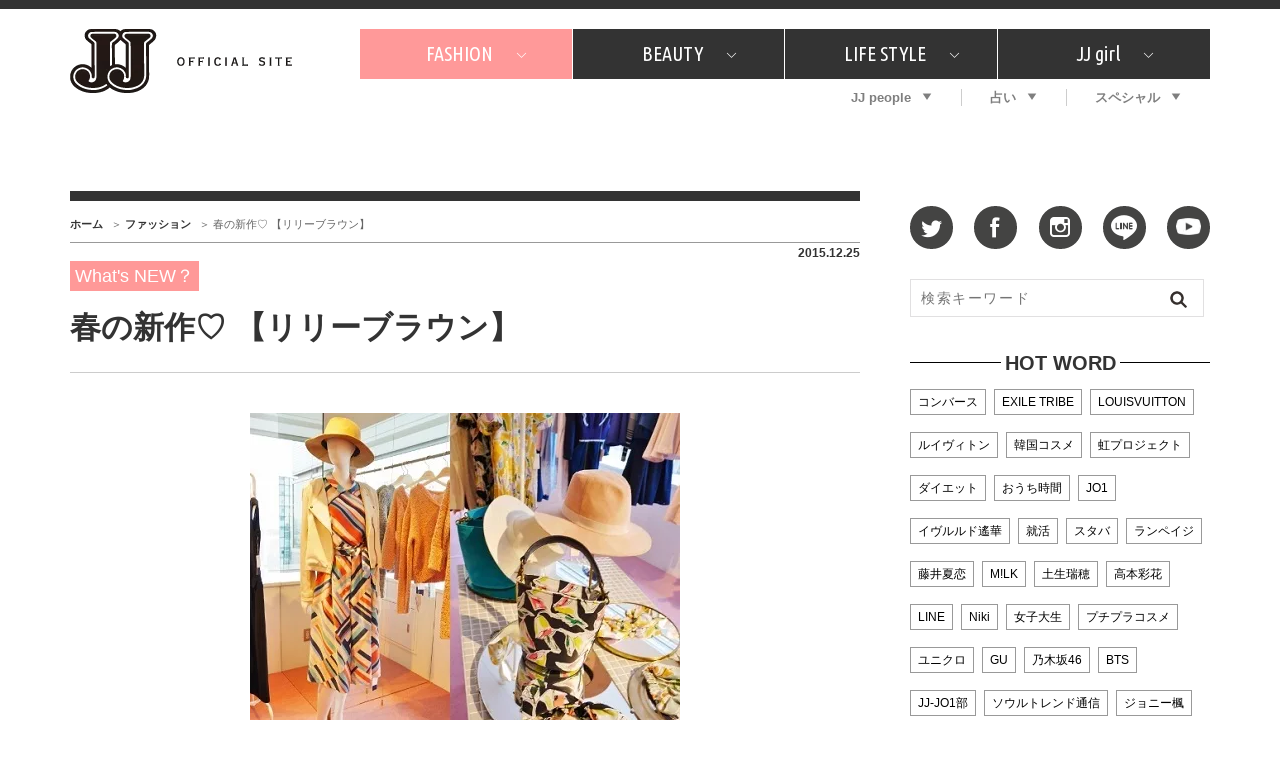

--- FILE ---
content_type: text/html; charset=utf-8
request_url: https://www.google.com/recaptcha/api2/aframe
body_size: 267
content:
<!DOCTYPE HTML><html><head><meta http-equiv="content-type" content="text/html; charset=UTF-8"></head><body><script nonce="HIO11HY_OQFh0pc1TGoHbQ">/** Anti-fraud and anti-abuse applications only. See google.com/recaptcha */ try{var clients={'sodar':'https://pagead2.googlesyndication.com/pagead/sodar?'};window.addEventListener("message",function(a){try{if(a.source===window.parent){var b=JSON.parse(a.data);var c=clients[b['id']];if(c){var d=document.createElement('img');d.src=c+b['params']+'&rc='+(localStorage.getItem("rc::a")?sessionStorage.getItem("rc::b"):"");window.document.body.appendChild(d);sessionStorage.setItem("rc::e",parseInt(sessionStorage.getItem("rc::e")||0)+1);localStorage.setItem("rc::h",'1769445580945');}}}catch(b){}});window.parent.postMessage("_grecaptcha_ready", "*");}catch(b){}</script></body></html>

--- FILE ---
content_type: application/javascript; charset=utf-8
request_url: https://fundingchoicesmessages.google.com/f/AGSKWxWQqeP6ZKZtocnUgQnrPv2i9HCbLWqH2gdNxJ1VbkqjFV7Glovkw1E48A7MxVYJnGMbs_IVx8BfgMGM3XVUe51J_Ey9UvpJ8fbzfUpKUFMYByL2r7z4KMz13Bf_hzsQ8vVtqG6Kj2fuoSvPxQT_nQJ0ZASMny1m80-HsgWTRNOn_ZEjnbZl8oOCEKAp/_/ads_controller./ads/post-/150-500./cpm_ad./driveragentad1.
body_size: -1289
content:
window['5237e516-fe7d-4b1c-a21e-6a471d622428'] = true;